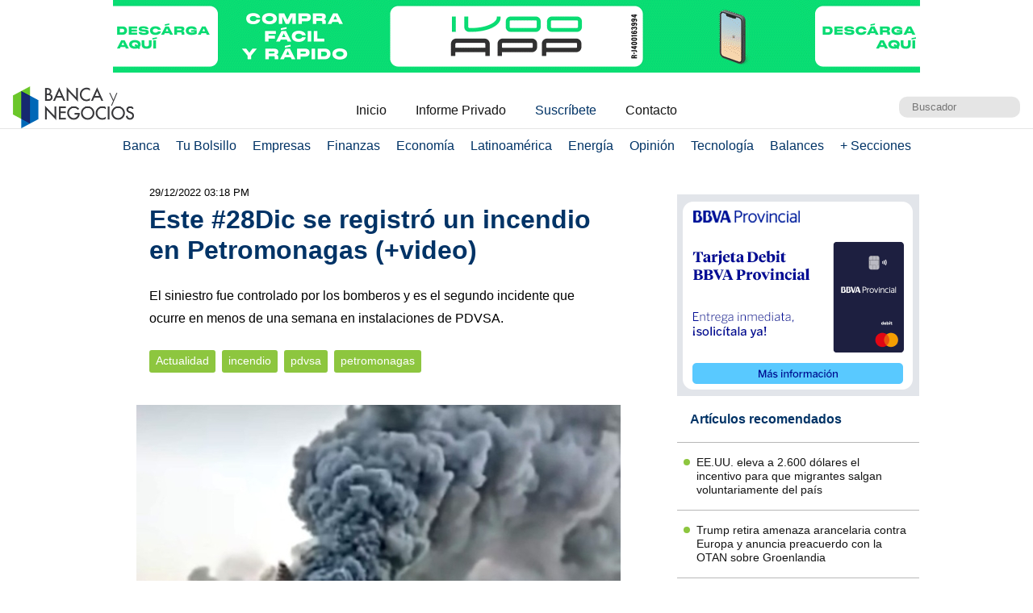

--- FILE ---
content_type: text/html; charset=UTF-8
request_url: https://www.bancaynegocios.com/get-ultimos-articulos-por-categoria/
body_size: 660
content:
[{"id":845877,"title":"EE.UU. eleva a 2.600 d\u00f3lares el incentivo para que migrantes salgan voluntariamente del pa\u00eds","url":"https:\/\/www.bancaynegocios.com\/eeuu-eleva-a-2600-dolares-el-incentivo-para-que-migrantes-salgan-voluntariamente-del-pais\/"},{"id":845865,"title":"Trump retira amenaza arancelaria contra Europa y anuncia preacuerdo con la OTAN sobre Groenlandia","url":"https:\/\/www.bancaynegocios.com\/trump-retira-amenaza-arancelaria-contra-europa-y-anuncia-preacuerdo-con-la-otan-sobre-groenlandia\/"},{"id":845760,"title":"Delcy Rodr\u00edguez visitar\u00e1 Washington pr\u00f3ximamente, seg\u00fan la Casa Blanca","url":"https:\/\/www.bancaynegocios.com\/delcy-rodriguez-visitara-washington-proximamente-segun-la-casa-blanca\/"},{"id":845711,"title":"Anabel Pereira Fern\u00e1ndez es nombrada presidenta encargada de la Fundaci\u00f3n Patria","url":"https:\/\/www.bancaynegocios.com\/anabel-pereira-fernandez-es-nombrada-presidenta-encargada-de-la-fundacion-patria\/"},{"id":845498,"title":"#Dato: Saime realiza del #20Ene al #23Ene renovaci\u00f3n de c\u00e9dula y verificaci\u00f3n de datos sin cita","url":"https:\/\/www.bancaynegocios.com\/dato-saime-realiza-del-20ene-al-23ene-renovacion-de-cedula-y-verificacion-de-datos-sin-cita\/"},{"id":845489,"title":"Delcy Rodr\u00edguez design\u00f3 a Calixto Ortega como presidente del CIIP y a Nuramy Guti\u00e9rrez como ministra de Salud","url":"https:\/\/www.bancaynegocios.com\/delcy-rodriguez-designo-a-calixto-ortega-como-presidente-del-ciip-y-a-nuramy-gutierrez-como-ministra-de-salud\/"}]

--- FILE ---
content_type: text/html; charset=UTF-8
request_url: https://www.bancaynegocios.com/get-articulos-mas-leidos/
body_size: 766
content:
<div class="list-items "> <article> <header> <h2 class="post-title"> <a href="https://www.bancaynegocios.com/chris-wright-a-ejecutivos-produccion-petrolera-de-venezuela-podria-aumentar-un-30-porciento-en-el-corto-plazo/"> Chris Wright a ejecutivos: Producción petrolera de Venezuela podría aumentar un 30% en el corto plazo </a> </h2> </header> </article> <article> <header> <h2 class="post-title"> <a href="https://www.bancaynegocios.com/reuters-halliburton-estaria-revisando-curriculos-para-varios-puestos-en-venezuela/"> Reuters: Halliburton estaría revisando currículos para varios puestos en Venezuela </a> </h2> </header> </article> <article> <header> <h2 class="post-title"> <a href="https://www.bancaynegocios.com/atencion-se-concreto-la-primera-subasta-de-divisas-petroleras-estos-son-los-detalles/"> #Atención: Se concretó la primera subasta de divisas petroleras y estos son los detalles </a> </h2> </header> </article> <article> <header> <h2 class="post-title"> <a href="https://www.bancaynegocios.com/delcy-rodriguez-habra-incremento-de-37-porciento-de-los-recursos-en-divisas-para-2026/"> Delcy Rodríguez: habrá incremento de 37% de los recursos en divisas para 2026 </a> </h2> </header> </article> <article> <header> <h2 class="post-title"> <a href="https://www.bancaynegocios.com/trump-venezuela-va-a-ganar-mas-dinero-en-los-proximos-6-meses-que-en-los-ultimos-20-anos/"> Trump: Venezuela va a ganar más dinero en los próximos 6 meses que en los últimos 20 años </a> </h2> </header> </article> </div><div class="list-items hide"> <article> <header> <h2 class="post-title"> <a href="https://www.bancaynegocios.com/bloomberg-buques-con-petroleo-venezolano-descargaron-en-varias-islas-del-caribe/"> Bloomberg: Buques con petróleo venezolano descargaron en varias islas del Caribe </a> </h2> </header> </article> <article> <header> <h2 class="post-title"> <a href="https://www.bancaynegocios.com/chris-wright-a-ejecutivos-produccion-petrolera-de-venezuela-podria-aumentar-un-30-porciento-en-el-corto-plazo/"> Chris Wright a ejecutivos: Producción petrolera de Venezuela podría aumentar un 30% en el corto plazo </a> </h2> </header> </article> <article> <header> <h2 class="post-title"> <a href="https://www.bancaynegocios.com/banco-de-venezuela-bdv-acelera-plan-de-otorgamiento-de-su-tarjeta-internacional-prepagada/"> Banco de Venezuela (BDV) acelera plan de otorgamiento de su tarjeta internacional prepagada </a> </h2> </header> </article> <article> <header> <h2 class="post-title"> <a href="https://www.bancaynegocios.com/pagan-bono-de-guerra-economica-de-enero-a-jubilados-aumento-25punto55-porciento-en-bolivares/"> Pagan bono de «Guerra Económica» de enero a jubilados: aumentó 25,55% en bolívares </a> </h2> </header> </article> <article> <header> <h2 class="post-title"> <a href="https://www.bancaynegocios.com/reuters-halliburton-estaria-revisando-curriculos-para-varios-puestos-en-venezuela/"> Reuters: Halliburton estaría revisando currículos para varios puestos en Venezuela </a> </h2> </header> </article> </div><div class="list-items hide"> <article> <header> <h2 class="post-title"> <a href="https://www.bancaynegocios.com/bloomberg-buques-con-petroleo-venezolano-descargaron-en-varias-islas-del-caribe/"> Bloomberg: Buques con petróleo venezolano descargaron en varias islas del Caribe </a> </h2> </header> </article> <article> <header> <h2 class="post-title"> <a href="https://www.bancaynegocios.com/chris-wright-a-ejecutivos-produccion-petrolera-de-venezuela-podria-aumentar-un-30-porciento-en-el-corto-plazo/"> Chris Wright a ejecutivos: Producción petrolera de Venezuela podría aumentar un 30% en el corto plazo </a> </h2> </header> </article> <article> <header> <h2 class="post-title"> <a href="https://www.bancaynegocios.com/banco-de-venezuela-bdv-acelera-plan-de-otorgamiento-de-su-tarjeta-internacional-prepagada/"> Banco de Venezuela (BDV) acelera plan de otorgamiento de su tarjeta internacional prepagada </a> </h2> </header> </article> <article> <header> <h2 class="post-title"> <a href="https://www.bancaynegocios.com/pagan-bono-de-guerra-economica-de-enero-a-jubilados-aumento-25punto55-porciento-en-bolivares/"> Pagan bono de «Guerra Económica» de enero a jubilados: aumentó 25,55% en bolívares </a> </h2> </header> </article> <article> <header> <h2 class="post-title"> <a href="https://www.bancaynegocios.com/reuters-halliburton-estaria-revisando-curriculos-para-varios-puestos-en-venezuela/"> Reuters: Halliburton estaría revisando currículos para varios puestos en Venezuela </a> </h2> </header> </article> </div>

--- FILE ---
content_type: text/html; charset=UTF-8
request_url: https://www.bancaynegocios.com/get-ultimos-articulos/
body_size: 604
content:
[{"id":845986,"title":"Rusia export\u00f3 en 2025 el 90% de su petr\u00f3leo y el 70% del gas a \u00abpa\u00edses amistosos\u00bb","url":"https:\/\/www.bancaynegocios.com\/rusia-exporto-en-2025-el-90-porciento-de-su-petroleo-y-el-70-porciento-del-gas-a-paises-amistosos\/"},{"id":845966,"title":"La electricidad solar y e\u00f3lica super\u00f3 por primera vez a los f\u00f3siles en la UE en 2025","url":"https:\/\/www.bancaynegocios.com\/la-electricidad-solar-y-eolica-supero-por-primera-vez-a-los-fosiles-en-la-ue-en-2025\/"},{"id":845979,"title":"Banco Exterior se consolida a trav\u00e9s de su transformaci\u00f3n definitiva","url":"https:\/\/www.bancaynegocios.com\/banco-exterior-se-consolida-a-traves-de-su-transformacion-definitiva\/"},{"id":845973,"title":"Europa se prepara para recibir petr\u00f3leo venezolano: Ser\u00e1 entregado en un puerto en Italia","url":"https:\/\/www.bancaynegocios.com\/europa-se-prepara-para-recibir-petroleo-venezolano-sera-entregado-en-un-puerto-en-italia\/"},{"id":845967,"title":"Bancamiga: un a\u00f1o de expansi\u00f3n y rentabilidad excepcional","url":"https:\/\/www.bancaynegocios.com\/bancamiga-un-ano-de-expansion-y-rentabilidad-excepcional\/"},{"id":845959,"title":"Halliburton har\u00e1 crecer su negocio en Venezuela \u00abtan pronto como se resuelvan los t\u00e9rminos comerciales y legales\u00bb","url":"https:\/\/www.bancaynegocios.com\/halliburton-hara-crecer-su-negocio-en-venezuela-tan-pronto-como-se-resuelvan-los-terminos-comerciales-y-legales\/"}]